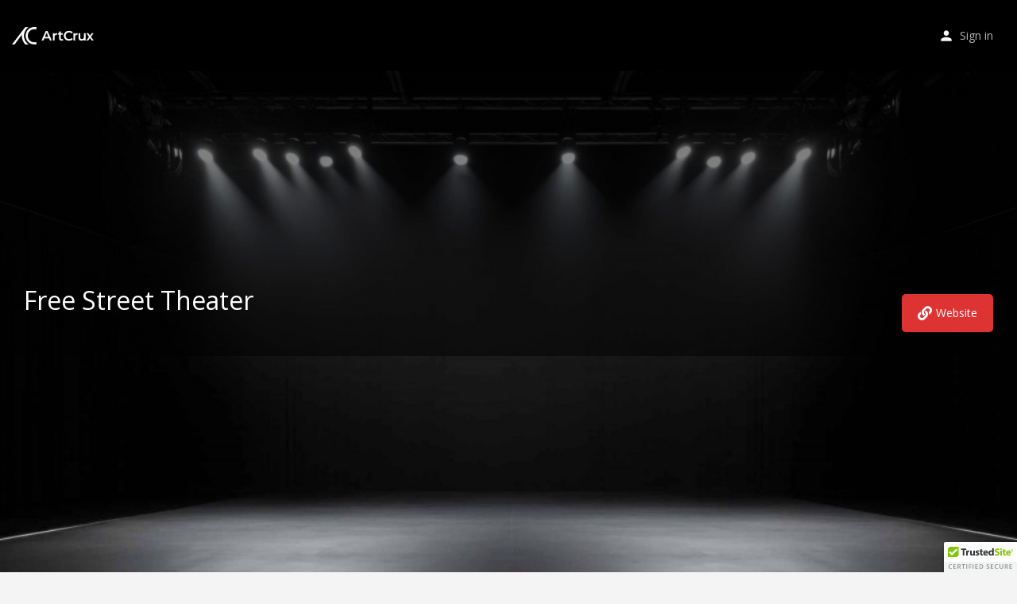

--- FILE ---
content_type: text/css
request_url: https://artcrux.com/wp-content/themes/AC/style.css?ver=6.8.3
body_size: -52
content:
/*
Theme Name: AC
Theme URI: http://mylisting.27collective.net/my-city/
Template: my-listing
Author: 27collective
Author URI: https://27collective.net/
Description: MyListing Child Theme
Tags: one-column,two-columns,three-columns,left-sidebar,right-sidebar,grid-layout,custom-menu,custom-logo,featured-images,footer-widgets,full-width-template,sticky-post,theme-options,threaded-comments,translation-ready
Version: 1.1.1601861338
Updated: 2020-10-04 21:28:58

*/

